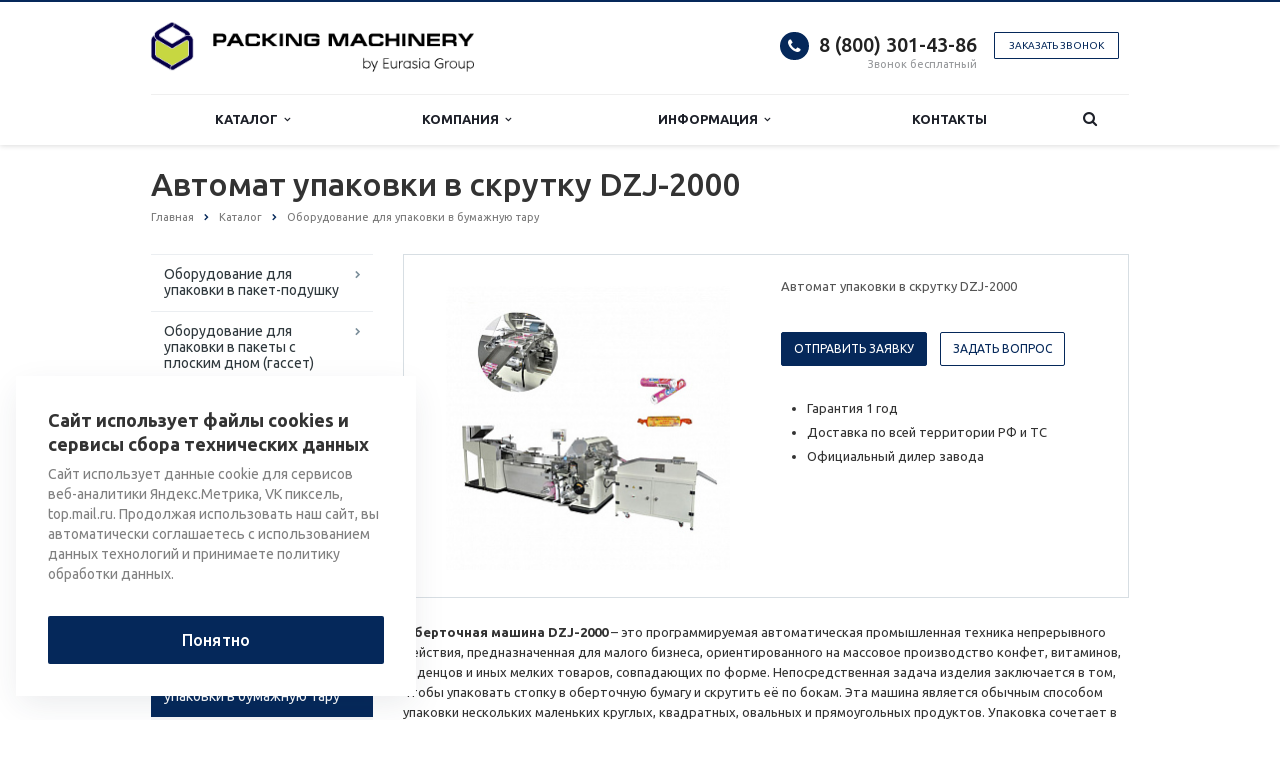

--- FILE ---
content_type: text/html; charset=UTF-8
request_url: https://packing-machinery.ru/catalog/oborudovanie-dlya-upakovki-v-gofrokorobku/avtomat-upakovki-v-skrutku-dzj-2000/
body_size: 22481
content:
<!DOCTYPE html>
<html xml:lang="ru" lang="ru" class=" ">
	<head>

						<title>Автомат упаковки в скрутку DZJ-2000</title>
		<meta name="viewport" content="width=device-width, initial-scale=1.0">
		<link href='https://fonts.googleapis.com/css?family=Open+Sans:300italic,400italic,600italic,700italic,800italic,400,300,600,700,800&subset=latin,cyrillic-ext' rel='stylesheet'>
		<link href='https://fonts.googleapis.com/css?family=Ubuntu:400,700italic,700,500italic,500,400italic,300,300italic&subset=latin,cyrillic-ext' rel='stylesheet'>
		<!-- 		Social Share Buttons -->
		<link rel="stylesheet" href="https://cdn.jsdelivr.net/jquery.jssocials/1.4.0/jssocials.css" />
		<link rel="stylesheet" href="https://cdn.jsdelivr.net/jquery.jssocials/1.4.0/jssocials-theme-plain.css" />
		<!-- 		Social Share Buttons END-->
																		<meta http-equiv="Content-Type" content="text/html; charset=UTF-8" />
<meta name="keywords" content="Автомат упаковки в скрутку DZJ-2000,оборудование для упаковки в бумажную тару + упаковку,  упаковка гофрокоробки, гофрокоробки, коробка гофрокартон, картонный коробка купить, упаковка картон, купить гофрокоробки оптом, кондитерский упаковка, производство картонный коробок, купить гофрокороб, изготовление гофрокоробок, производство гофрокоробок, размеры гофрокоробок, купить гофрокоробки +в москве, картонный упаковка, бумажная упаковка, упаковка в тару, оборудование +для упаковки бумаги, оборудование +для производства упаковки +из бумаги, бумага упаковка купить," />
<meta name="description" content="Оберточная машина DZJ-2000 – это программируемая автоматическая промышленная техника непрерывного действия, предназначенная для малого бизнеса, ориентированного на массовое производство конфет, витаминов, леденцов и иных мелких товаров, совпадающих по форме." />
<link href="/bitrix/cache/css/s1/aspro-scorp/template_74c34024a0c75343d0731dec513f01e4/template_74c34024a0c75343d0731dec513f01e4_v1.css?1747984661330645"  data-template-style="true" rel="stylesheet" />
<script>if(!window.BX)window.BX={};if(!window.BX.message)window.BX.message=function(mess){if(typeof mess==='object'){for(let i in mess) {BX.message[i]=mess[i];} return true;}};</script>
<script>(window.BX||top.BX).message({'JS_CORE_LOADING':'Загрузка...','JS_CORE_NO_DATA':'- Нет данных -','JS_CORE_WINDOW_CLOSE':'Закрыть','JS_CORE_WINDOW_EXPAND':'Развернуть','JS_CORE_WINDOW_NARROW':'Свернуть в окно','JS_CORE_WINDOW_SAVE':'Сохранить','JS_CORE_WINDOW_CANCEL':'Отменить','JS_CORE_WINDOW_CONTINUE':'Продолжить','JS_CORE_H':'ч','JS_CORE_M':'м','JS_CORE_S':'с','JSADM_AI_HIDE_EXTRA':'Скрыть лишние','JSADM_AI_ALL_NOTIF':'Показать все','JSADM_AUTH_REQ':'Требуется авторизация!','JS_CORE_WINDOW_AUTH':'Войти','JS_CORE_IMAGE_FULL':'Полный размер'});</script>

<script src="/bitrix/js/main/core/core.min.js?1703468110219752"></script>

<script>BX.setJSList(['/bitrix/js/main/core/core_ajax.js','/bitrix/js/main/core/core_promise.js','/bitrix/js/main/polyfill/promise/js/promise.js','/bitrix/js/main/loadext/loadext.js','/bitrix/js/main/loadext/extension.js','/bitrix/js/main/polyfill/promise/js/promise.js','/bitrix/js/main/polyfill/find/js/find.js','/bitrix/js/main/polyfill/includes/js/includes.js','/bitrix/js/main/polyfill/matches/js/matches.js','/bitrix/js/ui/polyfill/closest/js/closest.js','/bitrix/js/main/polyfill/fill/main.polyfill.fill.js','/bitrix/js/main/polyfill/find/js/find.js','/bitrix/js/main/polyfill/matches/js/matches.js','/bitrix/js/main/polyfill/core/dist/polyfill.bundle.js','/bitrix/js/main/core/core.js','/bitrix/js/main/polyfill/intersectionobserver/js/intersectionobserver.js','/bitrix/js/main/lazyload/dist/lazyload.bundle.js','/bitrix/js/main/polyfill/core/dist/polyfill.bundle.js','/bitrix/js/main/parambag/dist/parambag.bundle.js']);
</script>
<script>(window.BX||top.BX).message({'LANGUAGE_ID':'ru','FORMAT_DATE':'DD.MM.YYYY','FORMAT_DATETIME':'DD.MM.YYYY HH:MI:SS','COOKIE_PREFIX':'BITRIX_SM','SERVER_TZ_OFFSET':'10800','UTF_MODE':'Y','SITE_ID':'s1','SITE_DIR':'/','USER_ID':'','SERVER_TIME':'1767993172','USER_TZ_OFFSET':'0','USER_TZ_AUTO':'Y','bitrix_sessid':'f688502eba8a4dceb1b93434900afb0e'});</script>


<script src="/bitrix/js/main/jquery/jquery-1.12.4.min.js?166194064397163"></script>
<script src="/bitrix/js/main/ajax.min.js?154355271822194"></script>
<script>BX.setJSList(['/bitrix/templates/aspro-scorp/js/jquery.actual.min.js','/bitrix/templates/aspro-scorp/js/jquery.fancybox.js','/bitrix/templates/aspro-scorp/js/blink.js','/bitrix/templates/aspro-scorp/vendor/jquery.easing.js','/bitrix/templates/aspro-scorp/vendor/jquery.appear.js','/bitrix/templates/aspro-scorp/vendor/jquery.cookie.js','/bitrix/templates/aspro-scorp/vendor/bootstrap.js','/bitrix/templates/aspro-scorp/vendor/flexslider/jquery.flexslider-min.js','/bitrix/templates/aspro-scorp/vendor/jquery.validate.min.js','/bitrix/templates/aspro-scorp/js/jquery.uniform.min.js','/bitrix/templates/aspro-scorp/js/jqModal.js','/bitrix/templates/aspro-scorp/js/detectmobilebrowser.js','/bitrix/templates/aspro-scorp/js/general.js','/bitrix/templates/aspro-scorp/js/custom.js','/bitrix/components/bitrix/search.title/script.js','/bitrix/templates/aspro-scorp/js/jquery.inputmask.bundle.min.js']);</script>
<script>BX.setCSSList(['/bitrix/templates/aspro-scorp/css/bootstrap.css','/bitrix/templates/aspro-scorp/css/fonts/font-awesome/css/font-awesome.min.css','/bitrix/templates/aspro-scorp/vendor/flexslider/flexslider.css','/bitrix/templates/aspro-scorp/css/jquery.fancybox.css','/bitrix/templates/aspro-scorp/css/theme-elements.css','/bitrix/templates/aspro-scorp/css/theme-responsive.css','/bitrix/templates/aspro-scorp/css/animate.min.css','/bitrix/templates/.default/ajax/ajax.css','/bitrix/templates/aspro-scorp/styles.css','/bitrix/templates/aspro-scorp/template_styles.css','/bitrix/templates/aspro-scorp/css/responsive.css','/bitrix/templates/aspro-scorp/themes/CUSTOM_s1/colors.css','/bitrix/templates/aspro-scorp/css/custom.css']);</script>
<script data-skip-moving='true'>window['asproRecaptcha'] = {params: {'recaptchaColor':'','recaptchaLogoShow':'','recaptchaSize':'','recaptchaBadge':'','recaptchaLang':'ru'},key: '6LcUnLYhAAAAAPT4j7AO3wUjUmQUkLnk0RQZeE2E',ver: '3'};</script>
<script data-skip-moving='true'>!function(c,t,n,p){function s(e){var a=t.getElementById(e);if(a&&!(a.className.indexOf("g-recaptcha")<0)&&c.grecaptcha)if("3"==c[p].ver)a.innerHTML='<textarea class="g-recaptcha-response" style="display:none;resize:0;" name="g-recaptcha-response"></textarea>',grecaptcha.ready(function(){grecaptcha.execute(c[p].key,{action:"maxscore"}).then(function(e){a.innerHTML='<textarea class="g-recaptcha-response" style="display:none;resize:0;" name="g-recaptcha-response">'+e+"</textarea>"})});else{if(a.children.length)return;var r=grecaptcha.render(e,{sitekey:c[p].key+"",theme:c[p].params.recaptchaColor+"",size:c[p].params.recaptchaSize+"",callback:"onCaptchaVerify"+c[p].params.recaptchaSize,badge:c[p].params.recaptchaBadge});$(a).attr("data-widgetid",r)}}c.onLoadRenderRecaptcha=function(){var e=[];for(var a in c[n].args)if(c[n].args.hasOwnProperty(a)){var r=c[n].args[a][0];-1==e.indexOf(r)&&(e.push(r),s(r))}c[n]=function(e){s(e)}},c[n]=c[n]||function(){var e,a,r;c[n].args=c[n].args||[],c[n].args.push(arguments),a="recaptchaApiLoader",(e=t).getElementById(a)||((r=e.createElement("script")).id=a,r.src="//www.google.com/recaptcha/api.js?hl="+c[p].params.recaptchaLang+"&onload=onLoadRenderRecaptcha&render="+("3"==c[p].ver?c[p].key:"explicit"),e.head.appendChild(r))}}(window,document,"renderRecaptchaById","asproRecaptcha");</script>
<script data-skip-moving='true'>!function(){var getFormNode=function(childNode){for(var c=childNode;c;)if("form"===(c=c.parentNode).nodeName.toLowerCase())return c;return null},getCaptchaWords=function(parentNode){var captchaWords=[],inputs=null,hasParentNode=!1;void 0!==parentNode&&(hasParentNode=null!==parentNode),inputs=hasParentNode?parentNode.getElementsByTagName("input"):document.getElementsByName("captcha_word");for(var i=0;i<inputs.length;i++)"captcha_word"===inputs[i].name&&captchaWords.push(inputs[i]);return captchaWords},getCaptchaImages=function(parentNode){for(var captchaImages=[],images=parentNode.getElementsByTagName("img"),i=0;i<images.length;i++)(/\/bitrix\/tools\/captcha.php\?(captcha_code|captcha_sid)=[^>]*?/i.test(images[i].src)||"captcha"===images[i].id)&&captchaImages.push(images[i]);return captchaImages},getFormsWithCaptcha=function(){var fromDocument=null,captchaWordFields=getCaptchaWords(null);if(0===captchaWordFields.length)return[];for(var forms=[],i=0;i<captchaWordFields.length;i++){var f=getFormNode(captchaWordFields[i]);null!==f&&forms.push(f)}return forms},replaceCaptchaWordWithReCAPTCHAField=function(captchaWord){var recaptchaId="recaptcha-dynamic-"+(new Date).getTime();if(null!==document.getElementById(recaptchaId)){var elementExists=!1,additionalIdParameter=null,maxRandomValue=65535;do{additionalIdParameter=Math.floor(65535*Math.random()),elementExists=null!==document.getElementById(recaptchaId+additionalIdParameter)}while(elementExists);recaptchaId+=additionalIdParameter}var cwReplacement=document.createElement("div");cwReplacement.id=recaptchaId,cwReplacement.className="g-recaptcha",cwReplacement.attributes["data-sitekey"]=window.asproRecaptcha.key,captchaWord.parentNode&&(captchaWord.parentNode.className+=" recaptcha_text",captchaWord.parentNode.replaceChild(cwReplacement,captchaWord)),"3"==window.asproRecaptcha.ver&&(captchaWord.closest(".captcha-row").style.display="none"),renderRecaptchaById(recaptchaId)},hideCaptchaImage=function(captchaImage){var srcValue="[data-uri]";captchaImage.attributes.src=srcValue,captchaImage.style.display="none","src"in captchaImage&&(captchaImage.parentNode&&-1===captchaImage.parentNode.className.indexOf("recaptcha_tmp_img")&&(captchaImage.parentNode.className+=" recaptcha_tmp_img"),captchaImage.src=srcValue)},replaceCaptchaHintMessagesWithReCAPTCHAHintMessages=function(form){"function"==typeof $&&$(form).find(".captcha-row label > span").length&&$(form).find(".captcha-row label > span").html(BX.message("RECAPTCHA_TEXT")+' <span class="required-star">*</span>')},findAndReplaceBitrixCaptchaWithReCAPTCHA=function(){for(var forms=getFormsWithCaptcha(),j,i=0;i<forms.length;i++){var form=forms[i],captchaWords=getCaptchaWords(form);if(0!==captchaWords.length){var captchaImages=getCaptchaImages(form);if(0!==captchaImages.length){for(j=0;j<captchaWords.length;j++)replaceCaptchaWordWithReCAPTCHAField(captchaWords[j]);for(j=0;j<captchaImages.length;j++)hideCaptchaImage(captchaImages[j]);replaceCaptchaHintMessagesWithReCAPTCHAHintMessages(form)}}}},fillEmptyReCAPTCHAFieldsIfLoaded=function(){if("undefined"!=typeof renderRecaptchaById)for(var elements=document.getElementsByClassName("g-recaptcha"),i=0;i<elements.length;i++){var element=elements[i];if(0===element.innerHTML.length){var id=element.id;if("string"==typeof id&&0!==id.length){if("3"==window.asproRecaptcha.ver)element.closest(".captcha-row").style.display="none";else if("function"==typeof $){var captcha_wrapper=$(element).closest(".captcha-row");captcha_wrapper.length&&(captcha_wrapper.addClass(window.asproRecaptcha.params.recaptchaSize+" logo_captcha_"+window.asproRecaptcha.params.recaptchaLogoShow+" "+window.asproRecaptcha.params.recaptchaBadge),captcha_wrapper.find(".captcha_image").addClass("recaptcha_tmp_img"),captcha_wrapper.find(".captcha_input").addClass("recaptcha_text"),"invisible"!==window.asproRecaptcha.params.recaptchaSize&&(captcha_wrapper.find("input.recaptcha").length||$('<input type="text" class="recaptcha" value="" />').appendTo(captcha_wrapper)))}renderRecaptchaById(id)}}}},captchaHandler=function(){try{return fillEmptyReCAPTCHAFieldsIfLoaded(),window.renderRecaptchaById&&window.asproRecaptcha&&window.asproRecaptcha.key?(findAndReplaceBitrixCaptchaWithReCAPTCHA(),!0):(console.error("Bad captcha keys or module error"),!0)}catch(e){return console.error(e),!0}};document.addEventListener?document.addEventListener("DOMNodeInserted",captchaHandler,!1):console.warn("Your browser does not support dynamic ReCaptcha replacement")}();</script>
<script>BX.message({'JS_REQUIRED':'Заполните это поле!','JS_FORMAT':'Неверный формат!','JS_FILE_EXT':'Недопустимое расширение файла!','JS_PASSWORD_COPY':'Пароли не совпадают!','JS_PASSWORD_LENGTH':'Минимум 6 символов!','JS_ERROR':'Неверно заполнено поле!','JS_RECAPTCHA_ERROR':'Пройдите проверку','JS_PROCESSING_ERROR':'Согласитесь с условиями!','JS_FILE_SIZE':'Максимальный размер 5мб!','JS_FILE_BUTTON_NAME':'Выберите файл','JS_FILE_DEFAULT':'Файл не найден','JS_DATE':'Некорректная дата!','JS_DATETIME':'Некорректная дата/время!','S_CALLBACK':'Заказать звонок','ERROR_INCLUDE_MODULE_SCORP_TITLE':'Ошибка подключения модуля &laquo;Аспро: Корпоративный сайт современной компании&raquo;','ERROR_INCLUDE_MODULE_SCORP_TEXT':'Ошибка подключения модуля &laquo;Аспро: Корпоративный сайт современной компании&raquo;.<br />Пожалуйста установите модуль и повторите попытку','S_SERVICES':'Наши услуги','S_SERVICES_SHORT':'Услуги','S_TO_ALL_SERVICES':'Все услуги','S_CATALOG':'Каталог товаров','S_CATALOG_SHORT':'Каталог','S_TO_ALL_CATALOG':'Весь каталог','S_CATALOG_FAVORITES':'Наши товары','S_CATALOG_FAVORITES_SHORT':'Товары','S_NEWS':'Новости','S_TO_ALL_NEWS':'Все новости','S_COMPANY':'О компании','S_OTHER':'Прочее','S_CONTENT':'Контент','T_JS_ARTICLE':'Артикул: ','T_JS_NAME':'Наименование: ','T_JS_PRICE':'Цена: ','T_JS_QUANTITY':'Количество: ','T_JS_SUMM':'Сумма: ','RECAPTCHA_TEXT':'Подтвердите, что вы не робот'})</script>
<link rel="shortcut icon" href="/favicon.ico" type="image/x-icon" />
<link rel="apple-touch-icon" sizes="57x57" href="/bitrix/templates/aspro-scorp/themes/CUSTOM_s1/images/favicon_57.png" />
<link rel="apple-touch-icon" sizes="72x72" href="/bitrix/templates/aspro-scorp/themes/CUSTOM_s1/images/favicon_72.png" />
<style>.maxwidth-banner{max-width: 1006px; padding: 0 15px;}</style>
<meta property="og:description" content="Автомат упаковки в скрутку DZJ-2000" />
<meta property="og:image" content="/upload/iblock/889/Автомат упаковки в скрутку DZJ-2000.jpg" />
<link rel="image_src" href="/upload/iblock/889/Автомат упаковки в скрутку DZJ-2000.jpg"  />
<meta property="og:title" content="Автомат упаковки в скрутку DZJ-2000" />
<meta property="og:type" content="article" />
<meta property="og:url" content="/catalog/oborudovanie-dlya-upakovki-v-gofrokorobku/avtomat-upakovki-v-skrutku-dzj-2000/" />



<script  src="/bitrix/cache/js/s1/aspro-scorp/template_92aeecebf3fccdafafc78931869b7d4f/template_92aeecebf3fccdafafc78931869b7d4f_v1.js?1747984660258103"></script>
<script>var _ba = _ba || []; _ba.push(["aid", "f1cf442723ba7ed4e3f7f2d1240cfb8a"]); _ba.push(["host", "packing-machinery.ru"]); (function() {var ba = document.createElement("script"); ba.type = "text/javascript"; ba.async = true;ba.src = (document.location.protocol == "https:" ? "https://" : "http://") + "bitrix.info/ba.js";var s = document.getElementsByTagName("script")[0];s.parentNode.insertBefore(ba, s);})();</script>


				<!-- 		Social Share Buttons JS-->
		<script src="https://cdn.jsdelivr.net/jquery.jssocials/1.4.0/jssocials.min.js"></script>
																																		<meta name="yandex-verification" content="cbe1120d4f3fc3c0" />
		<meta name="google-site-verification" content="WQWGKXLuJCeXdcnaOXx74uAbA2xS310rlCA1vAEtLMU" />
	</head>
	<body>
    		
		<div id="panel"></div>
								<script>
		var arBasketItems = {};
		var arScorpOptions = ({
			'SITE_DIR' : '/',
			'SITE_ID' : 's1',
			'SITE_TEMPLATE_PATH' : '/bitrix/templates/aspro-scorp',
			'THEME' : ({
				'THEME_SWITCHER' : 'N',
				'BASE_COLOR' : 'CUSTOM',
				'BASE_COLOR_CUSTOM' : '05285a',
				'TOP_MENU' : 'LIGHT',
				'TOP_MENU_FIXED' : 'Y',
				'COLORED_LOGO' : 'N',
				'SIDE_MENU' : 'LEFT',
				'SCROLLTOTOP_TYPE' : 'NONE',
				'SCROLLTOTOP_POSITION' : 'PADDING',
				'ADD_SITE_NAME_IN_TITLE' : 'N',
				'USE_CAPTCHA_FORM' : 'HIDDEN',
				'DISPLAY_PROCESSING_NOTE' : 'Y',
				'PROCESSING_NOTE_CHECKED' : 'N',
				'PHONE_MASK' : '',
				'VALIDATE_PHONE_MASK' : '',
				'DATE_MASK' : 'dd.mm.yyyy',
				'DATE_PLACEHOLDER' : 'дд.мм.гггг',
				'VALIDATE_DATE_MASK' : '^[0-9]{1,2}\.[0-9]{1,2}\.[0-9]{4}$',
				'DATETIME_MASK' : 'dd.mm.yyyy H:s',
				'DATETIME_PLACEHOLDER' : 'дд.мм.гггг чч:мм',
				'VALIDATE_DATETIME_MASK' : '^[0-9]{1,2}\.[0-9]{1,2}\.[0-9]{4} [0-9]{1,2}\:[0-9]{1,2}$',
				'VALIDATE_FILE_EXT' : 'png|jpg|jpeg|gif|doc|docx|xls|xlsx|txt|pdf|odt|rtf',
				'SOCIAL_VK' : '',
				'SOCIAL_FACEBOOK' : '',
				'SOCIAL_TWITTER' : '',
				'SOCIAL_YOUTUBE' : '',
				'SOCIAL_ODNOKLASSNIKI' : '',
				'SOCIAL_GOOGLEPLUS' : '',
				'BANNER_WIDTH' : 'NARROW',
				'TEASERS_INDEX' : 'NONE',
				'CATALOG_INDEX' : 'Y',
				'CATALOG_FAVORITES_INDEX' : 'N',
				'BIGBANNER_ANIMATIONTYPE' : 'SLIDE_HORIZONTAL',
				'BIGBANNER_SLIDESSHOWSPEED' : '5000',
				'BIGBANNER_ANIMATIONSPEED' : '600',
				'PARTNERSBANNER_SLIDESSHOWSPEED' : '5000',
				'PARTNERSBANNER_ANIMATIONSPEED' : '600',
				'ORDER_VIEW' : 'N',
				'ORDER_BASKET_VIEW' : 'HEADER',
				'URL_BASKET_SECTION' : '/cart/',
				'URL_ORDER_SECTION' : '/cart/order/',
				'USE_YA_COUNTER' : 'Y',
				'YA_COUNTER_ID' : '61770166',
				'USE_FORMS_GOALS' : 'SINGLE',
				'USE_SALE_GOALS' : 'N',
				'USE_DEBUG_GOALS' : 'N',
			})
		});

		$(document).ready(function(){
			if($.trim(arScorpOptions['THEME']['ORDER_VIEW']) === 'Y' && ($.trim(window.location.pathname) != $.trim(arScorpOptions['THEME']['URL_BASKET_SECTION'])) && ($.trim(window.location.pathname) != $.trim(arScorpOptions['THEME']['URL_ORDER_SECTION']))){
				if(arScorpOptions['THEME']['ORDER_BASKET_VIEW'] === 'FLY'){
					$.ajax({
						url: arScorpOptions['SITE_DIR'] + 'ajax/basket_items.php',
						type: 'POST',
						success: function(html){
							$('body').prepend('<div class="ajax_basket">' + html + '</div>');
							setTimeout(function(){
								$('.ajax_basket').addClass('ready');
								$('.basket.fly>.wrap').addClass(arScorpOptions['THEME']['TOP_MENU']);
								$('.basket_top.basketFlyTrue').removeClass('hidden').find('.count').text($('.basket .count').text());
							}, 50);
						}
					});
				}
				else if(arScorpOptions['THEME']['ORDER_BASKET_VIEW'] === 'HEADER'){
					$.ajax({
						url: arScorpOptions['SITE_DIR'] + 'ajax/basket_items.php ',
						type: 'POST',
						success: function(html){
							$('.mega-menu .table-menu.basketTrue table td.search-item>.wrap').append('<div class="ajax_basket">' + html + '</div>');
							$('header .logo-row .top-callback').prepend('<div class="ajax_basket">' + html + '</div>');
							setTimeout(function(){
								$('.ajax_basket').addClass('ready');
							}, 50);
						}
					});
				}
			}

		});

		</script>
		<!--'start_frame_cache_options-block'--><!--'end_frame_cache_options-block'-->																		<div class="body">
			<div class="body_media"></div>
			<header class="topmenu-LIGHT canfixed">
				<div class="logo_and_menu-row">
					<div class="logo-row row">
						<div class="maxwidth-theme">
							<div class="col-md-3 col-sm-4">
								<div class="logo">
									<a href="/"><img src="/logo.png" alt="packing-machinery.ru" title="packing-machinery.ru" /></a>								</div>
							</div>
							<div class="col-md-9 col-sm-8 col-xs-12">
								<div class="top-description col-md-4 hidden-sm hidden-xs">
																	</div>
								<div class="top-callback col-md-8">
																		<div class="callback pull-right hidden-xs zayavka" data-event="jqm" data-param-id="24" data-name="callback" data-label="9GFTCIC8znYQwdTFygM">
										<a href="javascript:;" rel="nofollow" class="btn btn-default white btn-xs">Заказать звонок</a>
									</div>
									<div class="phone pull-right hidden-xs">
										<div class="phone-number">
											<i class="fa fa-phone"></i>
											<div><a href="tel:+78003014386">8 (800) 301-43-86<br>
 </a></div>
										</div>
										<div class="phone-desc pull-right">
											Звонок бесплатный										</div>
									</div>
									<div class="email pull-right">
										<i class="fa fa-envelope"></i>
										<div><a href="mailto:packing-machinery@eg-mail.ru">packing-machinery@eg-mail.ru</a></div>
									</div>
									<button class="btn btn-responsive-nav visible-xs" data-toggle="collapse" data-target=".nav-main-collapse">
										<i class="fa fa-bars"></i>
									</button>
								</div>
							</div>
						</div>
					</div>					<div class="menu-row row">
						<div class="maxwidth-theme">
							<div class="col-md-12">
								<div class="nav-main-collapse collapse">
									<div class="menu-only">
										<nav class="mega-menu">
												<div class="table-menu hidden-xs">
		<table>
			<tr>
														<td class="dropdown ">
						<div class="wrap">
							<a class="dropdown-toggle" href="/catalog/" title="">
								Каталог																	&nbsp;<i class="fa fa-angle-down"></i>
															</a>
															<span class="tail"></span>
								<ul class="dropdown-menu">
																													<li class=" ">
											<a href="/catalog/oborudovanie-dlya-upakovki-v-paket-tipa-podushka/" title="">Оборудование для упаковки в пакет-подушку</a>
																					</li>
																													<li class=" ">
											<a href="/catalog/oborudovanie-dlya-upakovki-v-pakety-s-ploskim-dnom-gasset/" title="">Оборудование для упаковки в пакеты с плоским дном (гассет)</a>
																					</li>
																													<li class=" ">
											<a href="/catalog/oborudovanie-dlya-upakovki-v-paket-flou-pak-flow-pack/" title="">Оборудование для упаковки в пакет флоу-пак (flow-pack)</a>
																					</li>
																													<li class=" ">
											<a href="/catalog/oborudovanie-dlya-upakovki-v-paket-doy-pak-doy-pack/" title="">Оборудование для упаковки в пакет дой-пак (doy-pack)</a>
																					</li>
																													<li class=" ">
											<a href="/catalog/oborudovanie-dlya-upakovki-v-paket-s-provarennymi-granyami/" title="">Оборудование для упаковки в пакет с проваренными гранями</a>
																					</li>
																													<li class=" ">
											<a href="/catalog/oborudovanie-dlya-upakovki-v-blister/" title="">Оборудование для упаковки в блистер</a>
																					</li>
																													<li class=" ">
											<a href="/catalog/oborudovanie-dlya-upakovki-v-gofrokorobku/" title="">Оборудование для упаковки в бумажную тару</a>
																					</li>
																													<li class=" ">
											<a href="/catalog/oborudovanie-dlya-upakovki-v-plastikovuyu-taru/" title="">Оборудование для упаковки в пластиковую тару</a>
																					</li>
																													<li class=" ">
											<a href="/catalog/oborudovanie-dozirovaniya-produktov/" title="">Оборудование дозирования продуктов</a>
																					</li>
																													<li class=" ">
											<a href="/catalog/metallodetektory/" title="">Металлодетекторы</a>
																					</li>
																													<li class=" ">
											<a href="/catalog/treysilery/" title="">Трейсилеры</a>
																					</li>
																													<li class=" ">
											<a href="/catalog/ukuporochnoe-oborudovanie/" title="">Укупорочное оборудование</a>
																					</li>
																													<li class=" ">
											<a href="/catalog/oborudovanie-dlya-upakovki-v-termausadochnuyu-plenku/" title="">Оборудование для упаковки в термоусадочную пленку</a>
																					</li>
																													<li class=" ">
											<a href="/catalog/oborudovanie-dlya-naneseniya-etiketok/" title="">Оборудование для нанесения этикеток</a>
																					</li>
																													<li class=" ">
											<a href="/catalog/oborudovanie-dlya-upakovki-v-kapsuly/" title="">Оборудование для упаковки в капсулы</a>
																					</li>
																													<li class=" ">
											<a href="/catalog/oborudovanie-dlya-upakovki-profilya/" title="">Оборудование для упаковки профиля</a>
																					</li>
																													<li class=" ">
											<a href="/catalog/vakuumnye-upakovshchiki/" title="">Вакуумные упаковщики</a>
																					</li>
																													<li class=" ">
											<a href="/catalog/tubonapolnitelnye-mashiny/" title="">Тубонаполнительные машины</a>
																					</li>
																													<li class=" ">
											<a href="/catalog/oborudovanie-dlya-upakovki-v-paket-sashe/" title="">Оборудование для упаковки в саше-пакеты</a>
																					</li>
																													<li class=" ">
											<a href="/catalog/oborudovanie-dlya-fasovki-v-gotovuyu-upakovku/" title="">Оборудование для фасовки в готовую упаковку</a>
																					</li>
																													<li class=" ">
											<a href="/catalog/schetno-fasovochnoe-oborudovanie/" title="">Счетно-фасовочное оборудование</a>
																					</li>
																													<li class=" ">
											<a href="/catalog/obvyazochnoe-oborudovanie/" title="">Обвязочное оборудование</a>
																					</li>
																													<li class=" ">
											<a href="/catalog/oborudovanie-dlya-upakovki-tsvetov/" title="">Оборудование для упаковки цветов</a>
																					</li>
																													<li class=" ">
											<a href="/catalog/oborudovanie-dlya-upakovki-produktsii-po-tipu-x-fold-konvert/" title="">Оборудование для упаковки продукции по типу X-fold (конверт)</a>
																					</li>
																													<li class=" ">
											<a href="/catalog/oborudovanie-dlya-obyertyvaniya-produktsii-upakovkoy/" title="">Оборудование для обёртывания продукции упаковкой</a>
																					</li>
																													<li class=" ">
											<a href="/catalog/zapayshchiki/" title="">Запайщики</a>
																					</li>
																													<li class=" ">
											<a href="/catalog/kartonazhnye-mashiny/" title="">Картонажные машины</a>
																					</li>
																													<li class=" ">
											<a href="/catalog/oborudovanie-dlya-fasovki-v-meshki/" title="">Оборудование для фасовки в мешки</a>
																					</li>
																	</ul>
													</div>
					</td>
														<td class="dropdown ">
						<div class="wrap">
							<a class="dropdown-toggle" href="/company/" title="">
								Компания																	&nbsp;<i class="fa fa-angle-down"></i>
															</a>
															<span class="tail"></span>
								<ul class="dropdown-menu">
																													<li class=" ">
											<a href="/company/?" title="">О компании</a>
																					</li>
																													<li class=" ">
											<a href="/company/requisites/" title="">Реквизиты</a>
																					</li>
																	</ul>
													</div>
					</td>
														<td class="dropdown ">
						<div class="wrap">
							<a class="dropdown-toggle" href="/info/" title="">
								Информация																	&nbsp;<i class="fa fa-angle-down"></i>
															</a>
															<span class="tail"></span>
								<ul class="dropdown-menu">
																													<li class=" ">
											<a href="/info/faq/" title="">Вопрос-Ответ</a>
																					</li>
																													<li class=" ">
											<a href="/info/articles/" title="">Блог</a>
																					</li>
																	</ul>
													</div>
					</td>
														<td class=" ">
						<div class="wrap">
							<a class="" href="/contacts/" title="">
								Контакты															</a>
													</div>
					</td>
								<td class="dropdown js-dropdown nosave" style="display:none;">
					<div class="wrap">
						<a class="dropdown-toggle more-items" href="#">
							<span>...</span>
						</a>
						<span class="tail"></span>
						<ul class="dropdown-menu"></ul>
					</div>
				</td>
				<td class="search-item nosave">
					<div class="wrap">
						<a href="#" class="search-icon pull-left" title="Поиск по сайту">
							<i class="fa fa-search"></i>
						</a>
					</div>
				</td>
			</tr>
		</table>
	</div>
	<ul class="nav nav-pills responsive-menu visible-xs" id="mainMenu">
								<li class="dropdown ">
				<a class="dropdown-toggle1" href="/catalog/" title="Каталог">
					Каталог											<i class="fa fa-angle-down dropdown-toggle"></i>
									</a>
									<ul class="dropdown-menu">
																				<li class=" ">
								<a href="/catalog/oborudovanie-dlya-upakovki-v-paket-tipa-podushka/" title="Оборудование для упаковки в пакет-подушку">
									Оборудование для упаковки в пакет-подушку																	</a>
															</li>
																				<li class=" ">
								<a href="/catalog/oborudovanie-dlya-upakovki-v-pakety-s-ploskim-dnom-gasset/" title="Оборудование для упаковки в пакеты с плоским дном (гассет)">
									Оборудование для упаковки в пакеты с плоским дном (гассет)																	</a>
															</li>
																				<li class=" ">
								<a href="/catalog/oborudovanie-dlya-upakovki-v-paket-flou-pak-flow-pack/" title="Оборудование для упаковки в пакет флоу-пак (flow-pack)">
									Оборудование для упаковки в пакет флоу-пак (flow-pack)																	</a>
															</li>
																				<li class=" ">
								<a href="/catalog/oborudovanie-dlya-upakovki-v-paket-doy-pak-doy-pack/" title="Оборудование для упаковки в пакет дой-пак (doy-pack)">
									Оборудование для упаковки в пакет дой-пак (doy-pack)																	</a>
															</li>
																				<li class=" ">
								<a href="/catalog/oborudovanie-dlya-upakovki-v-paket-s-provarennymi-granyami/" title="Оборудование для упаковки в пакет с проваренными гранями">
									Оборудование для упаковки в пакет с проваренными гранями																	</a>
															</li>
																				<li class=" ">
								<a href="/catalog/oborudovanie-dlya-upakovki-v-blister/" title="Оборудование для упаковки в блистер">
									Оборудование для упаковки в блистер																	</a>
															</li>
																				<li class=" ">
								<a href="/catalog/oborudovanie-dlya-upakovki-v-gofrokorobku/" title="Оборудование для упаковки в бумажную тару">
									Оборудование для упаковки в бумажную тару																	</a>
															</li>
																				<li class=" ">
								<a href="/catalog/oborudovanie-dlya-upakovki-v-plastikovuyu-taru/" title="Оборудование для упаковки в пластиковую тару">
									Оборудование для упаковки в пластиковую тару																	</a>
															</li>
																				<li class=" ">
								<a href="/catalog/oborudovanie-dozirovaniya-produktov/" title="Оборудование дозирования продуктов">
									Оборудование дозирования продуктов																	</a>
															</li>
																				<li class=" ">
								<a href="/catalog/metallodetektory/" title="Металлодетекторы">
									Металлодетекторы																	</a>
															</li>
																				<li class=" ">
								<a href="/catalog/treysilery/" title="Трейсилеры">
									Трейсилеры																	</a>
															</li>
																				<li class=" ">
								<a href="/catalog/ukuporochnoe-oborudovanie/" title="Укупорочное оборудование">
									Укупорочное оборудование																	</a>
															</li>
																				<li class=" ">
								<a href="/catalog/oborudovanie-dlya-upakovki-v-termausadochnuyu-plenku/" title="Оборудование для упаковки в термоусадочную пленку">
									Оборудование для упаковки в термоусадочную пленку																	</a>
															</li>
																				<li class=" ">
								<a href="/catalog/oborudovanie-dlya-naneseniya-etiketok/" title="Оборудование для нанесения этикеток">
									Оборудование для нанесения этикеток																	</a>
															</li>
																				<li class=" ">
								<a href="/catalog/oborudovanie-dlya-upakovki-v-kapsuly/" title="Оборудование для упаковки в капсулы">
									Оборудование для упаковки в капсулы																	</a>
															</li>
																				<li class=" ">
								<a href="/catalog/oborudovanie-dlya-upakovki-profilya/" title="Оборудование для упаковки профиля">
									Оборудование для упаковки профиля																	</a>
															</li>
																				<li class=" ">
								<a href="/catalog/vakuumnye-upakovshchiki/" title="Вакуумные упаковщики">
									Вакуумные упаковщики																	</a>
															</li>
																				<li class=" ">
								<a href="/catalog/tubonapolnitelnye-mashiny/" title="Тубонаполнительные машины">
									Тубонаполнительные машины																	</a>
															</li>
																				<li class=" ">
								<a href="/catalog/oborudovanie-dlya-upakovki-v-paket-sashe/" title="Оборудование для упаковки в саше-пакеты">
									Оборудование для упаковки в саше-пакеты																	</a>
															</li>
																				<li class=" ">
								<a href="/catalog/oborudovanie-dlya-fasovki-v-gotovuyu-upakovku/" title="Оборудование для фасовки в готовую упаковку">
									Оборудование для фасовки в готовую упаковку																	</a>
															</li>
																				<li class=" ">
								<a href="/catalog/schetno-fasovochnoe-oborudovanie/" title="Счетно-фасовочное оборудование">
									Счетно-фасовочное оборудование																	</a>
															</li>
																				<li class=" ">
								<a href="/catalog/obvyazochnoe-oborudovanie/" title="Обвязочное оборудование">
									Обвязочное оборудование																	</a>
															</li>
																				<li class=" ">
								<a href="/catalog/oborudovanie-dlya-upakovki-tsvetov/" title="Оборудование для упаковки цветов">
									Оборудование для упаковки цветов																	</a>
															</li>
																				<li class=" ">
								<a href="/catalog/oborudovanie-dlya-upakovki-produktsii-po-tipu-x-fold-konvert/" title="Оборудование для упаковки продукции по типу X-fold (конверт)">
									Оборудование для упаковки продукции по типу X-fold (конверт)																	</a>
															</li>
																				<li class=" ">
								<a href="/catalog/oborudovanie-dlya-obyertyvaniya-produktsii-upakovkoy/" title="Оборудование для обёртывания продукции упаковкой">
									Оборудование для обёртывания продукции упаковкой																	</a>
															</li>
																				<li class=" ">
								<a href="/catalog/zapayshchiki/" title="Запайщики">
									Запайщики																	</a>
															</li>
																				<li class=" ">
								<a href="/catalog/kartonazhnye-mashiny/" title="Картонажные машины">
									Картонажные машины																	</a>
															</li>
																				<li class=" ">
								<a href="/catalog/oborudovanie-dlya-fasovki-v-meshki/" title="Оборудование для фасовки в мешки">
									Оборудование для фасовки в мешки																	</a>
															</li>
											</ul>
							</li>
								<li class="dropdown ">
				<a class="dropdown-toggle1" href="/company/" title="Компания">
					Компания											<i class="fa fa-angle-down dropdown-toggle"></i>
									</a>
									<ul class="dropdown-menu">
																				<li class=" ">
								<a href="/company/?" title="О компании">
									О компании																	</a>
															</li>
																				<li class=" ">
								<a href="/company/requisites/" title="Реквизиты">
									Реквизиты																	</a>
															</li>
											</ul>
							</li>
								<li class="dropdown ">
				<a class="dropdown-toggle1" href="/info/" title="Информация">
					Информация											<i class="fa fa-angle-down dropdown-toggle"></i>
									</a>
									<ul class="dropdown-menu">
																				<li class=" ">
								<a href="/info/faq/" title="Вопрос-Ответ">
									Вопрос-Ответ																	</a>
															</li>
																				<li class=" ">
								<a href="/info/articles/" title="Блог">
									Блог																	</a>
															</li>
											</ul>
							</li>
								<li class=" ">
				<a class="" href="/contacts/" title="Контакты">
					Контакты									</a>
							</li>
				<li class="search">
			<div class="search-input-div">
				<input class="search-input" type="text" autocomplete="off" maxlength="50" size="40" placeholder="Найти" value="" name="q">
			</div>
			<div class="search-button-div">
				<button class="btn btn-search btn-default" value="Найти" name="s" type="submit">Найти</button>
			</div>
		</li>
	</ul>
										</nav>
									</div>
								</div>
							</div>						</div>
							<div class="search hide" id="title-search">
		<div class="maxwidth-theme">
			<div class="col-md-12">
				<form action="/search/">
					<div class="search-input-div">
						<input class="search-input" id="title-search-input" type="text" name="q" value="" placeholder="Найти" size="40" maxlength="50" autocomplete="off" />
					</div>
					<div class="search-button-div">
						<button class="btn btn-search btn-default" type="submit" name="s" value="Найти">Найти</button>
						<span class="fa fa-close" title="Закрыть"></span>
					</div>
				</form>
			</div>
		</div>
	</div>
<script>
	var jsControl = new JCTitleSearch({
		//'WAIT_IMAGE': '/bitrix/themes/.default/images/wait.gif',
		'AJAX_PAGE' : '/catalog/oborudovanie-dlya-upakovki-v-gofrokorobku/avtomat-upakovki-v-skrutku-dzj-2000/',
		'CONTAINER_ID': 'title-search',
		'INPUT_ID': 'title-search-input',
		'MIN_QUERY_LEN': 2
	});
</script>					</div>				</div>
				<div class="line-row visible-xs"></div>
			</header>
			<div role="main" class="main">
													<section class="page-top">
						<div class="row">
							<div class="maxwidth-theme">
								<div class="col-md-12">
									<div class="row">
										<div class="col-md-12">
											<h1 id="pagetitle">Автомат упаковки в скрутку DZJ-2000</h1>
										</div>
									</div>
									<div class="row">
										<div class="col-md-12">
											<ul class="breadcrumb" id="navigation" itemscope itemtype="http://schema.org/BreadcrumbList"><li itemprop="itemListElement" itemscope itemtype="http://schema.org/ListItem"><a href="/" title="Главная" itemprop="item"><span itemprop="name">Главная</span></a><meta itemprop="position" content="1" /></li><li itemprop="itemListElement" itemscope itemtype="http://schema.org/ListItem"><a href="/catalog/" title="Каталог" itemprop="item"><span itemprop="name">Каталог</span></a><meta itemprop="position" content="2" /></li><li itemprop="itemListElement" itemscope itemtype="http://schema.org/ListItem"><a href="/catalog/oborudovanie-dlya-upakovki-v-gofrokorobku/" title="Оборудование для упаковки в бумажную тару" itemprop="item"><span itemprop="name">Оборудование для упаковки в бумажную тару</span></a><meta itemprop="position" content="3" /></li></ul>										</div>
									</div>
								</div>
							</div>
						</div>
					</section>
								<div class="container">
											<div class="row">
							<div class="maxwidth-theme">
																	<div class="col-md-3 col-sm-3 col-xs-4 left-menu-md">
											<aside class="sidebar">
		<ul class="nav nav-list side-menu">
							<li class=" child">
					<a href="/catalog/oborudovanie-dlya-upakovki-v-paket-tipa-podushka/">Оборудование для упаковки в пакет-подушку</a>
													</li>
							<li class=" child">
					<a href="/catalog/oborudovanie-dlya-upakovki-v-pakety-s-ploskim-dnom-gasset/">Оборудование для упаковки в пакеты с плоским дном (гассет)</a>
													</li>
							<li class=" child">
					<a href="/catalog/oborudovanie-dlya-upakovki-v-paket-flou-pak-flow-pack/">Оборудование для упаковки в пакет флоу-пак (flow-pack)</a>
													</li>
							<li class=" child">
					<a href="/catalog/oborudovanie-dlya-upakovki-v-paket-doy-pak-doy-pack/">Оборудование для упаковки в пакет дой-пак (doy-pack)</a>
													</li>
							<li class=" child">
					<a href="/catalog/oborudovanie-dlya-upakovki-v-paket-s-provarennymi-granyami/">Оборудование для упаковки в пакет с проваренными гранями</a>
													</li>
							<li class=" child">
					<a href="/catalog/oborudovanie-dlya-upakovki-v-blister/">Оборудование для упаковки в блистер</a>
													</li>
							<li class="active child">
					<a href="/catalog/oborudovanie-dlya-upakovki-v-gofrokorobku/">Оборудование для упаковки в бумажную тару</a>
													<ul class="submenu">
									<li class=" ">
						<a href="/catalog/oborudovanie-dlya-upakovki-v-gofrokorobku/oborudovaniya-dlya-fasovki-i-upakovki-sypuchey-produktsii-v-bumazhnye-pakety-kys-50/">Оборудования для фасовки и упаковки сыпучей продукции в бумажные пакеты KYS-50</a>
																												</li>
														<li class=" ">
						<a href="/catalog/oborudovanie-dlya-upakovki-v-gofrokorobku/liniya-dlya-fasovki-i-upakovki-muki-v-bumazhnye-pakety-hka2000l/">Линия для фасовки и упаковки муки в бумажные пакеты HKA2000L</a>
																												</li>
														<li class=" ">
						<a href="/catalog/oborudovanie-dlya-upakovki-v-gofrokorobku/liniya-dlya-fasovki-i-upakovki-sypuchey-produktsii-v-bumazhnye-pakety-kyzd-f25/">Линия для фасовки и упаковки сыпучей продукции в бумажные пакеты KYZD-F25</a>
																												</li>
														<li class=" ">
						<a href="/catalog/oborudovanie-dlya-upakovki-v-gofrokorobku/liniya-dlya-fasovki-i-upakovki-sypuchey-produktsii-v-bumazhnye-pakety-hdgd-400g/">Линия для фасовки и упаковки сыпучей продукции в бумажные пакеты HDGD-400G</a>
																												</li>
														<li class=" ">
						<a href="/catalog/oborudovanie-dlya-upakovki-v-gofrokorobku/liniya-dlya-fasovki-melkikh-detaley-v-paket-hmd-420/">Линия для фасовки мелких деталей в пакет HMD-420</a>
																												</li>
														<li class=" ">
						<a href="/catalog/oborudovanie-dlya-upakovki-v-gofrokorobku/avtomaticheskaya-liniya-dlya-fasovki-i-upakovki-sypuchey-produktsii-v-bumazhnye-meshki-zz-50/">Автоматическая линия для фасовки и упаковки сыпучей продукции в бумажные мешки ZZ-50</a>
																												</li>
														<li class=" ">
						<a href="/catalog/oborudovanie-dlya-upakovki-v-gofrokorobku/liniya-dlya-upakovki-drevesnogo-uglya-v-bumazhnye-pakety-nga-900/">Линия для упаковки древесного угля в бумажные пакеты NGA-900</a>
																												</li>
														<li class=" ">
						<a href="/catalog/oborudovanie-dlya-upakovki-v-gofrokorobku/avtomaticheskaya-liniya-dlya-fasovki-i-upakovki-sypuchey-produktsii-v-bumazhnye-pakety-sg-zd/">Автоматическая линия для фасовки и упаковки сыпучей продукции в бумажные пакеты SG-ZD</a>
																												</li>
														<li class=" ">
						<a href="/catalog/oborudovanie-dlya-upakovki-v-gofrokorobku/liniya-dlya-upakovki-stikov-v-korobki-or-40/">Линия для упаковки стиков в коробки OR-40</a>
																												</li>
														<li class=" ">
						<a href="/catalog/oborudovanie-dlya-upakovki-v-gofrokorobku/poluavtomaticheskaya-kartonazhnaya-mashina-tyz-50/">Полуавтоматическая картонажная машина TYZ-50</a>
																												</li>
														<li class=" ">
						<a href="/catalog/oborudovanie-dlya-upakovki-v-gofrokorobku/liniya-dlya-upakovki-podguznikov-zy/">Линия для упаковки подгузников ZY</a>
																												</li>
														<li class=" ">
						<a href="/catalog/oborudovanie-dlya-upakovki-v-gofrokorobku/avtomaticheskaya-mashina-dlya-upakovki-tub-v-kartonnye-korobki-htzh-100/">Автоматическая машина для упаковки туб в картонные коробки HTZH-100</a>
																												</li>
														<li class=" ">
						<a href="/catalog/oborudovanie-dlya-upakovki-v-gofrokorobku/liniya-dlya-sborki-korobok-pod-sol-zh-800az/">Линия для сборки коробок под соль ZH-800AZ</a>
																												</li>
														<li class=" ">
						<a href="/catalog/oborudovanie-dlya-upakovki-v-gofrokorobku/liniya-dlya-sborki-korobok-pod-sol-zh-800ay/">Линия для сборки коробок под соль ZH-800AY</a>
																												</li>
														<li class=" ">
						<a href="/catalog/oborudovanie-dlya-upakovki-v-gofrokorobku/kartonazhnaya-liniya-tyz/">Картонажная линия TYZ</a>
																												</li>
														<li class=" ">
						<a href="/catalog/oborudovanie-dlya-upakovki-v-gofrokorobku/liniya-dlya-upakovki-zhidkosti-v-tetrapak-lt-1000/">Линия для упаковки жидкости в тетрапак LT-1000</a>
																												</li>
														<li class=" ">
						<a href="/catalog/oborudovanie-dlya-upakovki-v-gofrokorobku/kartonazhnaya-mashina-dj-50d/">Картонажная машина DJ-50D</a>
																												</li>
														<li class=" ">
						<a href="/catalog/oborudovanie-dlya-upakovki-v-gofrokorobku/avtomaticheskaya-mashina-dlya-rozliva-zhidkikh-produktov-v-kartonnye-korobki-s-dvuskatnoy-kryshey-bw/">Автоматическая машина для розлива жидких продуктов в картонные коробки с двускатной крышей BW-3000</a>
																												</li>
														<li class=" ">
						<a href="/catalog/oborudovanie-dlya-upakovki-v-gofrokorobku/liniya-dlya-fasovki-metizov-zg-5000/">Линия для фасовки метизов ZG-5000</a>
																												</li>
														<li class=" ">
						<a href="/catalog/oborudovanie-dlya-upakovki-v-gofrokorobku/kartonazhnaya-mashina-tyz-300/">Картонажная машина TYZ-300</a>
																												</li>
														<li class=" ">
						<a href="/catalog/oborudovanie-dlya-upakovki-v-gofrokorobku/kartonazhnaya-mashina-tyz-160/">Картонажная машина TYZ-160</a>
																												</li>
														<li class=" ">
						<a href="/catalog/oborudovanie-dlya-upakovki-v-gofrokorobku/oborudovanie-dlya-fasovki-metizov-v-korobki-jdc420/">Оборудование для фасовки метизов в коробки JDC420</a>
																												</li>
														<li class=" ">
						<a href="/catalog/oborudovanie-dlya-upakovki-v-gofrokorobku/kartonazhnaya-mashina-s-konveyerom-dlya-upakovki-tub-v-kartonnuyu-korobku-dzh-120/">Картонажная машина с конвейером для упаковки туб в картонную коробку DZH-120</a>
																												</li>
														<li class=" ">
						<a href="/catalog/oborudovanie-dlya-upakovki-v-gofrokorobku/stanok-dlya-upakovki-zhidkikh-produktov-v-tetra-pak-ky-800/">Станок для упаковки жидких продуктов в тетрапак KY-800</a>
																												</li>
														<li class=" ">
						<a href="/catalog/oborudovanie-dlya-upakovki-v-gofrokorobku/poluavtomaticheskoe-oborudovanie-dlya-upakovki-soka-v-tetra-pak-hom-1000/">Полуавтоматическое оборудование для упаковки сока в тетрапак HOM-1000</a>
																												</li>
														<li class=" ">
						<a href="/catalog/oborudovanie-dlya-upakovki-v-gofrokorobku/stanok-dlya-upakovki-myla-z-120/">Станок для упаковки мыла Z-120</a>
																												</li>
														<li class=" ">
						<a href="/catalog/oborudovanie-dlya-upakovki-v-gofrokorobku/stanok-dlya-upakovki-palochek-dlya-razmeshivaniya-kofe-glc-pm3/">Станок для упаковки палочек для размешивания кофе GLC-PM3</a>
																												</li>
														<li class=" ">
						<a href="/catalog/oborudovanie-dlya-upakovki-v-gofrokorobku/stanok-dlya-upakovki-palochek-dpm-3/">Станок для упаковки палочек DPM-3</a>
																												</li>
														<li class=" ">
						<a href="/catalog/oborudovanie-dlya-upakovki-v-gofrokorobku/kartonazhnaya-mashina-dlya-upakovki-myla-orv-40/">Картонажная машина для упаковки мыла ОРВ-40</a>
																												</li>
														<li class=" ">
						<a href="/catalog/oborudovanie-dlya-upakovki-v-gofrokorobku/kartonazhnaya-mashina-jpd-130/">Картонажная машина JPD-130</a>
																												</li>
														<li class=" ">
						<a href="/catalog/oborudovanie-dlya-upakovki-v-gofrokorobku/stanok-dlya-upakovki-shokoladnykh-konfet-sl-sbzb450d/">Станок для упаковки шоколадных конфет SL-SBZB450D</a>
																												</li>
														<li class=" ">
						<a href="/catalog/oborudovanie-dlya-upakovki-v-gofrokorobku/stanok-dlya-upakovki-shokoladnykh-konfet-htl-1000-z360/">Станок для упаковки шоколадных конфет HTL-1000-Z360</a>
																												</li>
														<li class=" ">
						<a href="/catalog/oborudovanie-dlya-upakovki-v-gofrokorobku/stanok-dlya-upakovki-kitayskikh-palochek-v-bumazhnuyu-upakovku-sn-260b/">Станок для упаковки китайских палочек в бумажную упаковку SN-260B</a>
																												</li>
														<li class=" ">
						<a href="/catalog/oborudovanie-dlya-upakovki-v-gofrokorobku/stanok-dlya-upakovki-kitayskikh-palochek-v-bumazhnuyu-upakovku-os-100/">Станок для упаковки китайских палочек в бумажную упаковку ОС-100</a>
																												</li>
														<li class=" ">
						<a href="/catalog/oborudovanie-dlya-upakovki-v-gofrokorobku/kartonazhnaya-mashina-zhc102/">Картонажная машина ZHC102</a>
																												</li>
														<li class=" ">
						<a href="/catalog/oborudovanie-dlya-upakovki-v-gofrokorobku/kartonazhnaya-mashina-ly-130b/">Картонажная машина LY-130B</a>
																												</li>
														<li class=" ">
						<a href="/catalog/oborudovanie-dlya-upakovki-v-gofrokorobku/kartonazhnaya-mashina-hdz-150p/">Картонажная машина HDZ-150P</a>
																												</li>
														<li class=" ">
						<a href="/catalog/oborudovanie-dlya-upakovki-v-gofrokorobku/kartonazhnaya-mashina-zhp102/">Картонажная машина ZHP102</a>
																												</li>
														<li class=" ">
						<a href="/catalog/oborudovanie-dlya-upakovki-v-gofrokorobku/kartonazhnaya-mashina-tyz-120q/">Картонажная машина TYZ-120Q</a>
																												</li>
														<li class=" ">
						<a href="/catalog/oborudovanie-dlya-upakovki-v-gofrokorobku/kartonazhnaya-mashina-tyz-120/">Картонажная машина TYZ-120</a>
																												</li>
														<li class=" ">
						<a href="/catalog/oborudovanie-dlya-upakovki-v-gofrokorobku/kartonazhnaya-mashina-zh60/">Картонажная машина ZH60</a>
																												</li>
														<li class=" ">
						<a href="/catalog/oborudovanie-dlya-upakovki-v-gofrokorobku/kartonazhnaya-mashina-d-50/">Картонажная машина D-50</a>
																												</li>
														<li class=" ">
						<a href="/catalog/oborudovanie-dlya-upakovki-v-gofrokorobku/avtomaticheskaya-liniya-dlya-upakovki-chaya-v-filtr-paketiki-i-korobki-dxdc15g/">Автоматическая линия для упаковки чая в фильтр-пакетики и коробки DXDC15G</a>
																												</li>
														<li class=" ">
						<a href="/catalog/oborudovanie-dlya-upakovki-v-gofrokorobku/avtomaticheskaya-liniya-dlya-upakovki-chaya-v-filtr-paketiki-i-korobki-dxd01kc6/">Автоматическая линия для упаковки чая в фильтр-пакетики и коробки DXD01KC6</a>
																												</li>
														<li class=" ">
						<a href="/catalog/oborudovanie-dlya-upakovki-v-gofrokorobku/stanok-dlya-upakovki-pressovannykh-chaynykh-tabletok-v-bumagu-xt-l/">Станок для упаковки прессованных чайных таблеток в бумагу XT-L</a>
																												</li>
														<li class=" ">
						<a href="/catalog/oborudovanie-dlya-upakovki-v-gofrokorobku/stanok-dlya-upakovki-pressovannogo-myla-v-bumagu-jr-550/">Станок для упаковки прессованного мыла в бумагу JR-550</a>
																												</li>
														<li class=" ">
						<a href="/catalog/oborudovanie-dlya-upakovki-v-gofrokorobku/stanok-dlya-upakovki-pressovannogo-chaya-chaynykh-blinov-v-bumagu-jr-650/">Станок для упаковки прессованного чая (чайных блинов) в бумагу JR-650</a>
																												</li>
														<li class=" ">
						<a href="/catalog/oborudovanie-dlya-upakovki-v-gofrokorobku/stanok-dlya-upakovki-pressovannykh-trav-v-bumagu-jr-800/">Станок для упаковки прессованных трав в бумагу JR-800</a>
																												</li>
														<li class=" ">
						<a href="/catalog/oborudovanie-dlya-upakovki-v-gofrokorobku/kartonazhnaya-mashina-xy-120/">Картонажная машина XY-120</a>
																												</li>
														<li class=" ">
						<a href="/catalog/oborudovanie-dlya-upakovki-v-gofrokorobku/stanok-dlya-upakovki-zhidkikh-produktov-v-tetrapak-or-15/">Станок для упаковки жидких продуктов в тетрапак ОР-15</a>
																												</li>
														<li class="active ">
						<a href="/catalog/oborudovanie-dlya-upakovki-v-gofrokorobku/avtomat-upakovki-v-skrutku-dzj-2000/">Автомат упаковки в скрутку DZJ-2000</a>
																												</li>
												</ul>
								</li>
							<li class=" child">
					<a href="/catalog/oborudovanie-dlya-upakovki-v-plastikovuyu-taru/">Оборудование для упаковки в пластиковую тару</a>
													</li>
							<li class=" child">
					<a href="/catalog/oborudovanie-dozirovaniya-produktov/">Оборудование дозирования продуктов</a>
													</li>
							<li class=" child">
					<a href="/catalog/metallodetektory/">Металлодетекторы</a>
													</li>
							<li class=" child">
					<a href="/catalog/treysilery/">Трейсилеры</a>
													</li>
							<li class=" child">
					<a href="/catalog/ukuporochnoe-oborudovanie/">Укупорочное оборудование</a>
													</li>
							<li class=" child">
					<a href="/catalog/oborudovanie-dlya-upakovki-v-termausadochnuyu-plenku/">Оборудование для упаковки в термоусадочную пленку</a>
													</li>
							<li class=" child">
					<a href="/catalog/oborudovanie-dlya-naneseniya-etiketok/">Оборудование для нанесения этикеток</a>
													</li>
							<li class=" child">
					<a href="/catalog/oborudovanie-dlya-upakovki-v-kapsuly/">Оборудование для упаковки в капсулы</a>
													</li>
							<li class=" child">
					<a href="/catalog/oborudovanie-dlya-upakovki-profilya/">Оборудование для упаковки профиля</a>
													</li>
							<li class=" child">
					<a href="/catalog/vakuumnye-upakovshchiki/">Вакуумные упаковщики</a>
													</li>
							<li class=" child">
					<a href="/catalog/tubonapolnitelnye-mashiny/">Тубонаполнительные машины</a>
													</li>
							<li class=" child">
					<a href="/catalog/oborudovanie-dlya-upakovki-v-paket-sashe/">Оборудование для упаковки в саше-пакеты</a>
													</li>
							<li class=" child">
					<a href="/catalog/oborudovanie-dlya-fasovki-v-gotovuyu-upakovku/">Оборудование для фасовки в готовую упаковку</a>
													</li>
							<li class=" child">
					<a href="/catalog/schetno-fasovochnoe-oborudovanie/">Счетно-фасовочное оборудование</a>
													</li>
							<li class=" child">
					<a href="/catalog/obvyazochnoe-oborudovanie/">Обвязочное оборудование</a>
													</li>
							<li class=" child">
					<a href="/catalog/oborudovanie-dlya-upakovki-tsvetov/">Оборудование для упаковки цветов</a>
													</li>
							<li class=" child">
					<a href="/catalog/oborudovanie-dlya-upakovki-produktsii-po-tipu-x-fold-konvert/">Оборудование для упаковки продукции по типу X-fold (конверт)</a>
													</li>
							<li class=" child">
					<a href="/catalog/oborudovanie-dlya-obyertyvaniya-produktsii-upakovkoy/">Оборудование для обёртывания продукции упаковкой</a>
													</li>
							<li class=" child">
					<a href="/catalog/zapayshchiki/">Запайщики</a>
													</li>
							<li class=" child">
					<a href="/catalog/kartonazhnye-mashiny/">Картонажные машины</a>
													</li>
							<li class=" child">
					<a href="/catalog/oborudovanie-dlya-fasovki-v-meshki/">Оборудование для фасовки в мешки</a>
													</li>
					</ul>
	</aside>
										<div class="sidearea">
																						<div style="padding:0 7px 0 13px;color:#666666;">
 <i>Цель нашей компании - поставка качественного оборудования для фасовки&nbsp;и упаковки</i>
</div>
<br>										</div>
									</div>
									<div class="col-md-9 col-sm-9 col-xs-8 content-md">
																					<div class="catalog detail" itemscope itemtype="http://schema.org/Product">
		<div class="item" data-id="1872">
            <div class="head">
        <div class="row">
                            <div class="col-md-6 col-sm-6">
                    <div class="row galery">
                        <div class="inner">
                            <div class="flexslider unstyled row" id="slider" data-plugin-options='{"animation": "slide", "directionNav": true, "controlNav" :false, "animationLoop": true, "sync": ".detail .galery #carousel", "slideshow": false, "counts": [1, 1, 1]}'>
                                <ul class="slides items">
                                                                                                                <li class="col-md-1 col-sm-1 item">
                                            <a href="/upload/iblock/248/%D0%90%D0%B2%D1%82%D0%BE%D0%BC%D0%B0%D1%82%20%D1%83%D0%BF%D0%B0%D0%BA%D0%BE%D0%B2%D0%BA%D0%B8%20%D0%B2%20%D1%81%D0%BA%D1%80%D1%83%D1%82%D0%BA%D1%83%20DZJ-2000.jpg" class="fancybox blink" rel="gallery" target="_blank" title="Автомат упаковки в скрутку DZJ-2000">
                                                <img src="/upload/resize_cache/iblock/248/310_285_1/Автомат упаковки в скрутку DZJ-2000.jpg" class="img-responsive inline" title="Автомат упаковки в скрутку DZJ-2000" alt="Автомат упаковки в скрутку DZJ-2000" itemprop="image" />
                                                <span class="zoom">
                          <i class="fa fa-16 fa-white-shadowed fa-search-plus"></i>
                        </span>
                                            </a>
                                        </li>
                                                                    </ul>
                            </div>
                                                    </div>
                        <script>
                            $(document).ready(function(){
                                InitFlexSlider(); // for ajax mode
                                $('.detail .galery .item').sliceHeight({slice: 1, lineheight: -3});
                                $('.detail .galery #carousel').flexslider({
                                    animation: 'slide',
                                    controlNav: false,
                                    animationLoop: true,
                                    slideshow: false,
                                    itemWidth: 77,
                                    itemMargin: 7.5,
                                    minItems: 2,
                                    maxItems: 3,
                                    asNavFor: '.detail .galery #slider'
                                });
                            });
                        </script>
                    </div>
                </div>
            
            <div class="col-md-6 col-sm-6">
                <div class="info" itemprop="offers" itemscope itemtype="http://schema.org/Offer">
                    <!--'start_frame_cache_info'-->
                    
                                            <div class="previewtext" itemprop="description">
                                                                                        Автомат упаковки в скрутку DZJ-2000                                                    </div>
                    
                    
                                        
                                            <div class="order">
                                                            <span class="btn btn-default" data-event="jqm" data-param-id="23" data-name="question" data-product="Автомат упаковки в скрутку DZJ-2000" data-product_id="1872">Отправить заявку</span>
                                                                                        <span class="btn btn-default white" data-event="jqm" data-param-id="18" data-name="question" data-autoload-NEED_PRODUCT="Автомат упаковки в скрутку DZJ-2000">Задать вопрос</span>
                                                                                </div>
                    
                    
                                                    <div class="addl-info">
                                <ul> <li>Гарантия 1 год</li> <li>Доставка по всей территории РФ и ТС</li> <li>Официальный дилер завода </li> </ul>                            </div>
                        
                        <!--'end_frame_cache_info'-->                    </div>
                </div>
            </div>
        </div>
    </div>

            <div class="content" itemprop="description">
                                        <p>
 <strong>Оберточная машина DZJ-2000 </strong>– это программируемая автоматическая промышленная техника непрерывного действия, предназначенная для малого бизнеса, ориентированного на массовое производство конфет, витаминов, леденцов и иных мелких товаров, совпадающих по форме. Непосредственная задача изделия заключается в том, чтобы упаковать стопку в оберточную бумагу и скрутить её по бокам. Эта машина является обычным способом упаковки нескольких маленьких круглых, квадратных, овальных и прямоугольных продуктов. Упаковка сочетает в себе хорошую барьерную защиту с удобным и эффективным способом переноса и выдачи отдельных продуктов при необходимости.
</p>
<p>
 <strong>Автомат упаковки в скрутку DZJ-2000 </strong>изготовлен в соответствии со строгими международными требованиями, предъявляемыми к оборудованию, работающему с пищевыми продуктами и лекарствами. Электродвигательная зона полностью отделена от операционной, поэтому смазка или иной мусор никак не попадет на продукцию. Использована нержавеющая сталь и экологически безопасные материалы. Для уплотнения концов используется гибкая система конечных прессов, чтобы улучшить качество упаковки. Гибкий пресс может использоваться для холодной или горячей набивки, в зависимости от того, какой продукт оборачивается, а также может быть адаптирован для плоских, вогнутых и выпуклых изделий. Можно установить систему сортировки цветов, которая может формировать различные цветовые последовательности, подаваемые в упаковочную машину. Можно выбрать системы подачи, которые включают вибрационный бункер предварительной подачи, барабанный питатель, виброплиты и т.д. В базовой комплектации предусмотрена механическая система подачи бумаги, которая может быть модифицирована на систему подачи бумаги с сервоприводом, что более надежно и точно.
</p>
<p>
 <strong>Оборудование для упаковки в скрутку DZJ-2000 </strong>работает под управлением электроники. В виде удобной консоли сделан пульт управления с цветным интерактивным ЖК-экраном Siemens. Программы хранятся на жестком диске. Функция диагностики неисправностей выводит на экран возможные проблемы с техническим состоянием основных узлов и механизмов, предупреждая их развитие. Там же предусмотрена кнопка аварийного выключения, которая существенно повышает степень сохранности материальной части.
</p>
<p style="text-align: center;">
 <b><i>Фото готовой продукции</i></b>
</p>
<p style="text-align: center;">
 <img width="70%" alt="Фото готовой продукции DZJ-2000" src="/upload/medialibrary/611/H8fadb5901c684d08b48790c203220a7dX.png" height="90%" title="Фото готовой продукции DZJ-2000"><br>
</p>                    </div>
    
    <!--'start_frame_cache_order'-->                <div class="order-block">
            <div class="row">
                <div class="col-md-4 col-sm-4 col-xs-5 valign">
                    <span class="btn btn-default btn-lg" data-event="jqm" data-param-id="20" data-name="order_product" data-product="Автомат упаковки в скрутку DZJ-2000" data-product_id="1872">Отправить заявку</span>
                </div>
                <div class="col-md-8 col-sm-8 col-xs-7 valign">
                    <div class="text">
                        Оформите заявку на сайте, мы свяжемся с вами в ближайшее время и ответим на все интересующие вопросы.                    </div>
                </div>
            </div>
        </div>
        <!--'end_frame_cache_order'-->
                <div class="wraps">
            <hr />
            <h4 class="underline">Характеристики</h4>
            <div class="row chars">
                <div class="col-md-12">
                    <div class="char-wrapp">
                        <table class="props_table">
                                                                                                <tr class="char">
                                        <td class="char_name">
                                                                                        <span>Мощность (кВт)</span>
                                        </td>
                                        <td class="char_value">
                    <span>
                                                2,59                                          </span>
                                        </td>
                                    </tr>
                                                                                                                                <tr class="char">
                                        <td class="char_name">
                                                                                        <span>Производительность (шт/мин)</span>
                                        </td>
                                        <td class="char_value">
                    <span>
                                                100-150                                          </span>
                                        </td>
                                    </tr>
                                                                                                                                <tr class="char">
                                        <td class="char_name">
                                                                                        <span>Питание (В)</span>
                                        </td>
                                        <td class="char_value">
                    <span>
                                                380                                          </span>
                                        </td>
                                    </tr>
                                                                                                                                <tr class="char">
                                        <td class="char_name">
                                                                                        <span>Диаметр таблетки (мм)</span>
                                        </td>
                                        <td class="char_value">
                    <span>
                                                12-25                                          </span>
                                        </td>
                                    </tr>
                                                                                                                                <tr class="char">
                                        <td class="char_name">
                                                                                        <span>Толщина таблетки (мм)</span>
                                        </td>
                                        <td class="char_value">
                    <span>
                                                4-15                                          </span>
                                        </td>
                                    </tr>
                                                                                                                                <tr class="char">
                                        <td class="char_name">
                                                                                        <span>Длина упаковки (мм)</span>
                                        </td>
                                        <td class="char_value">
                    <span>
                                                30-136                                          </span>
                                        </td>
                                    </tr>
                                                                                                                                <tr class="char">
                                        <td class="char_name">
                                                                                        <span>Габаритные размеры (мм)</span>
                                        </td>
                                        <td class="char_value">
                    <span>
                                                4950х1500х1800                                           </span>
                                        </td>
                                    </tr>
                                                                                                                                <tr class="char">
                                        <td class="char_name">
                                                                                        <span>Вес (кг)</span>
                                        </td>
                                        <td class="char_value">
                    <span>
                                                1800                                          </span>
                                        </td>
                                    </tr>
                                                                                    </table>
                    </div>
                </div>
            </div>
        </div>
    
        
    <!--'start_frame_cache_video'-->            <!--'end_frame_cache_video'-->    <script>
        $(document).ready(function(){
            setBasketItemsClasses();
        });
    </script>
</div>
		
						
							</div>
	<div style="clear:both"></div>

<a class="back-url" href="/catalog/oborudovanie-dlya-upakovki-v-gofrokorobku/"><i class="fa fa-chevron-left"></i>Вернуться к списку</a>																																</div>																					</div>						</div>															</div>							</div>		</div>		<footer id="footer">
			<!--'start_frame_cache_footer-subscribe'-->	<!--'end_frame_cache_footer-subscribe'-->			<div class="container">
				<div class="row f_logo">
					<div class="maxwidth-theme row" style="padding: 20px 0;">
                        <div class="col-sm-6" style="padding-bottom: 15px">
						    <noindex><a rel="nofollow" href="http://eurasia-group.ru/" class="logoGroup" target="_blank"><img style="width: 220px;" src="/bitrix/templates/aspro-scorp/images/logo-group.png" alt=""></a></noindex>
                        </div>
                        <div class="col-sm-6">
                            Продолжая использовать наш сайт, вы даете согласие на обработку файлов Cookies и других
пользовательских данных, в соответствии с
<a href="/info/processing/" target="_blank" class="footer-politic">Политикой обработки данных.</a>
<style>
    .footer-politic {
        text-decoration: underline !important;
        color: #969ba5 !important;
    }
    .footer-politic:hover {
        text-decoration: none !important;
    }
</style>                        </div>
					</div>
				</div>
				<div class="row">
					<div class="maxwidth-theme">
						<div class="col-md-3 copy_wrapper">
							<div class="copy">
								&copy; 2026 Все права защищены.							</div>
							<div id="bx-composite-banner"></div>
						</div>
						<div class="col-md-9 col-sm-12 menu_wrapper">
							<div class="row">
								<div class="col-md-9 col-sm-9">
										<div class="bottom-menu">
		<div class="items row">
											<div class="col-md-4 col-sm-6">
					<div class="item active">
						<div class="title">
															<a href="/catalog/">Каталог</a>
													</div>
					</div>
				</div>
											<div class="col-md-4 col-sm-6">
					<div class="item">
						<div class="title">
															<a href="/info/articles/">Блог</a>
													</div>
					</div>
				</div>
											<div class="col-md-4 col-sm-6">
					<div class="item">
						<div class="title">
															<a href="/info/faq/">Вопросы и ответы</a>
													</div>
					</div>
				</div>
											<div class="col-md-4 col-sm-6">
					<div class="item">
						<div class="title">
															<a href="/contacts/">Контакты</a>
													</div>
					</div>
				</div>
					</div>
	</div>
								</div>
								<div class="col-md-3 col-sm-3">
									<div class="info">
										<div class="phone">
											<i class="fa fa-phone"></i>
											<a href="tel:+78003014386">8 (800) 301-43-86<br>
 </a>										</div>
										<div class="email">
											<i class="fa fa-envelope"></i>
											<a href="mailto:packing-machinery@eg-mail.ru">packing-machinery@eg-mail.ru</a>										</div>
									</div>
									<div class="social">
																					<div class="social-icons">
	<!-- noindex -->
	<ul>
															</ul>
	<!-- /noindex -->
</div>																			</div>
								</div>
							</div>
						</div>
						
					</div>
				</div>
			</div>
		</footer>
		<div class="bx_areas">
			<!-- Yandex.Metrika counter -->
<script >
   (function(m,e,t,r,i,k,a){m[i]=m[i]||function(){(m[i].a=m[i].a||[]).push(arguments)};
   m[i].l=1*new Date();k=e.createElement(t),a=e.getElementsByTagName(t)[0],k.async=1,k.src=r,a.parentNode.insertBefore(k,a)})
   (window, document, "script", "https://mc.yandex.ru/metrika/tag.js", "ym");

   ym(61770166, "init", {
        clickmap:true,
        trackLinks:true,
        accurateTrackBounce:true,
        webvisor:true
   });
</script>
<noscript><div><img src="https://mc.yandex.ru/watch/61770166" style="position:absolute; left:-9999px;" alt="" /></div></noscript>
<!-- /Yandex.Metrika counter -->


<script>
	(function(w,d,u){
		var s=d.createElement('script');s.async=true;s.src=u+'?'+(Date.now()/60000|0);
		var h=d.getElementsByTagName('script')[0];h.parentNode.insertBefore(s,h);
	})(window,document,'https://eg-portal.ru/upload/crm/tag/call.tracker.js');
</script>
<!-- Global site tag (gtag.js) - Google Analytics -->
<script async src="https://www.googletagmanager.com/gtag/js?id=G-X2HQZQQZ8Z"></script>
<script>
  window.dataLayer = window.dataLayer || [];
  function gtag(){dataLayer.push(arguments);}
  gtag('js', new Date());

  gtag('config', 'G-X2HQZQQZ8Z');
</script>

<!-- Meta Pixel Code -->
<script>
  !function(f,b,e,v,n,t,s)
  {if(f.fbq)return;n=f.fbq=function(){n.callMethod?
  n.callMethod.apply(n,arguments):n.queue.push(arguments)};
  if(!f._fbq)f._fbq=n;n.push=n;n.loaded=!0;n.version='2.0';
  n.queue=[];t=b.createElement(e);t.async=!0;
  t.src=v;s=b.getElementsByTagName(e)[0];
  s.parentNode.insertBefore(t,s)}(window, document,'script',
  'https://connect.facebook.net/en_US/fbevents.js');
  fbq('init', '4755105807860208');
  fbq('track', 'PageView');
</script>
<noscript><img height="1" width="1" style="display:none"
  src="https://www.facebook.com/tr?id=4755105807860208&ev=PageView&noscript=1"
/></noscript>
<!-- End Meta Pixel Code -->

<script>!function(){var t=document.createElement("script");t.type="text/javascript",t.async=!0,t.src='https://vk.com/js/api/openapi.js?169',t.onload=function(){VK.Retargeting.Init("VK-RTRG-1277985-dpNQw"),VK.Retargeting.Hit()},document.head.appendChild(t)}();</script><noscript><img src="https://vk.com/rtrg?p=VK-RTRG-1277985-dpNQw" style="position:fixed; left:-999px;" alt=""/></noscript>


<!-- Rating Mail.ru counter -->
<script>
var _tmr = window._tmr || (window._tmr = []);
_tmr.push({id: "3254566", type: "pageView", start: (new Date()).getTime()});
(function (d, w, id) {
  if (d.getElementById(id)) return;
  var ts = d.createElement("script"); ts.type = "text/javascript"; ts.async = true; ts.id = id;
  ts.src = "https://top-fwz1.mail.ru/js/code.js";
  var f = function () {var s = d.getElementsByTagName("script")[0]; s.parentNode.insertBefore(ts, s);};
  if (w.opera == "[object Opera]") { d.addEventListener("DOMContentLoaded", f, false); } else { f(); }
})(document, window, "topmailru-code");
</script><noscript><div>
<img src="https://top-fwz1.mail.ru/counter?id=3254566;js=na" style="border:0;position:absolute;left:-9999px;" alt="Top.Mail.Ru" />
</div></noscript>
<!-- //Rating Mail.ru counter -->
<script>
        (function(w,d,u){
                var s=d.createElement('script');s.async=true;s.src=u+'?'+(Date.now()/60000|0);
                var h=d.getElementsByTagName('script')[0];h.parentNode.insertBefore(s,h);
        })(window,document,'https://eg-portal.ru/upload/crm/site_button/loader_22_33f2wb.js');
</script>		</div>
				
<script>
 
window.addEventListener('onBitrixLiveChat', function (event) {
    var widget = event.detail.widget;
    widget.subscribe({
        type: BX.LiveChatWidget.SubscriptionType.every,
        callback: function (event) {
            if (event.type == BX.LiveChatWidget.SubscriptionType.userMessage) {
				//console.log('клиент написал в чат');
                ym(61770166,'reachGoal','cat_BX24');
                VK.Goal('lead');
				 gtag('event', 'Пользователь написал в чат (BX24)', {'event_category': 'click_on_button', 'event_action': 'question'});

            }
            if (event.type == BX.LiveChatWidget.SubscriptionType.widgetOpen) {
				//console.log('клиент открыл чат');
                //reachGoal()
                //gtag()
            }
            if (event.type == BX.LiveChatWidget.SubscriptionType.widgetClose) {
				//console.log('клиент закрыл чат');
                //reachGoal()
                //gtag()
            }
            if (event.type == BX.LiveChatWidget.SubscriptionType.operatorMessage) {
				//console.log('клиент получил ответ в чате');
                //reachGoal()
                //gtag()
            }
        }
    });
});

</script>

						<style>
		:root {
			--text-color-cookie: #fff;
			--bg-color-cookie: #05285a;
			--bg-hover-color-cookie: #073981;
			--bg-active-color-cookie: #05285a;
		}
		.cookie-alert {
			padding: 16px;
			background-color: #fff;
			position: fixed;
			left: 16px;
			right: 16px;
			bottom: 24px;
			max-width: 334px;
			margin: auto;
			box-shadow: 0px 10px 32px -4px rgba(36, 48, 72, 0.10);
			z-index: 999;
		}

		.cookie-alert__title {
			font-size: 18px;
			font-weight: 600;
			line-height: 24px;
		}

		.cookie-alert__text {
			margin-top: 8px;
			font-size: 12px;
			line-height: 16px;
			color: grey;
		}

		.cookie-alert-button-container {
			margin-top: 24px;
		}

		.cookie-alert__button {
			width: 100%;
			padding: 8px 14px;
			font-size: 14px;
			font-weight: 500;
			line-height: 20px;
			letter-spacing: 0.15px;
		}

		.button_filled-color {
			background-color: var(--bg-color-cookie);
			color: var(--text-color-cookie);
			border: none;
			border-radius: 2px;
			cursor: pointer;
		}

		.button_filled-color:hover {
			background-color: var(--bg-hover-color-cookie);
		}
		.button_filled-color:active {
			background-color: var(--bg-active-color-cookie);
		}

		@media (min-width: 768px) {
			.cookie-alert {
				margin-left: 0;
				padding: 32px;
				max-width: 400px;
			}

			.cookie-alert__text {
				font-size: 14px;
				line-height: 20px;
			}

			.cookie-alert-button-container {
				margin-top: 32px;
			}

			.cookie-alert__button {
				padding: 12px 20px;
				font-size: 16px;
				line-height: 24px;
			}
		}
	</style>
	<!--noindex-->
	<div class="cookie-alert">
		<div class="cookie-alert__title">Сайт использует файлы cookies и сервисы сбора технических данных</div>
		<div class="cookie-alert__text">Сайт использует данные cookie для сервисов веб-аналитики Яндекс.Метрика, VK пиксель,
			top.mail.ru. Продолжая использовать наш сайт, вы автоматически соглашаетесь с использованием данных технологий и
			принимаете политику обработки данных.</div>
		<div class="cookie-alert-button-container">
			<button class="button button_filled-color cookie-alert__button" type="button">Понятно</button>
		</div>
	</div>
	<!--/noindex-->
	<script>
		document.addEventListener('DOMContentLoaded', function() {
			const alert = document.querySelector('.cookie-alert');
			const closeButton = document.querySelector('.cookie-alert__button');

			if (closeButton) {
				closeButton.addEventListener('click', function() {
					if (alert) {
						alert.style.opacity = '0';
						alert.style.transition = 'opacity 0.3s ease';
						setTimeout(function() {
							alert.style.display = 'none';
						}, 300);
					}

					// Set cookie for 30 days
					const date = new Date();
					date.setTime(date.getTime() + (24 * 60 * 60 * 1000));
					document.cookie = 'cookie_message_closed=true; expires=' + date.toUTCString() + '; path=/';
				});
			}
		});
	</script>
	</body>
</html>
